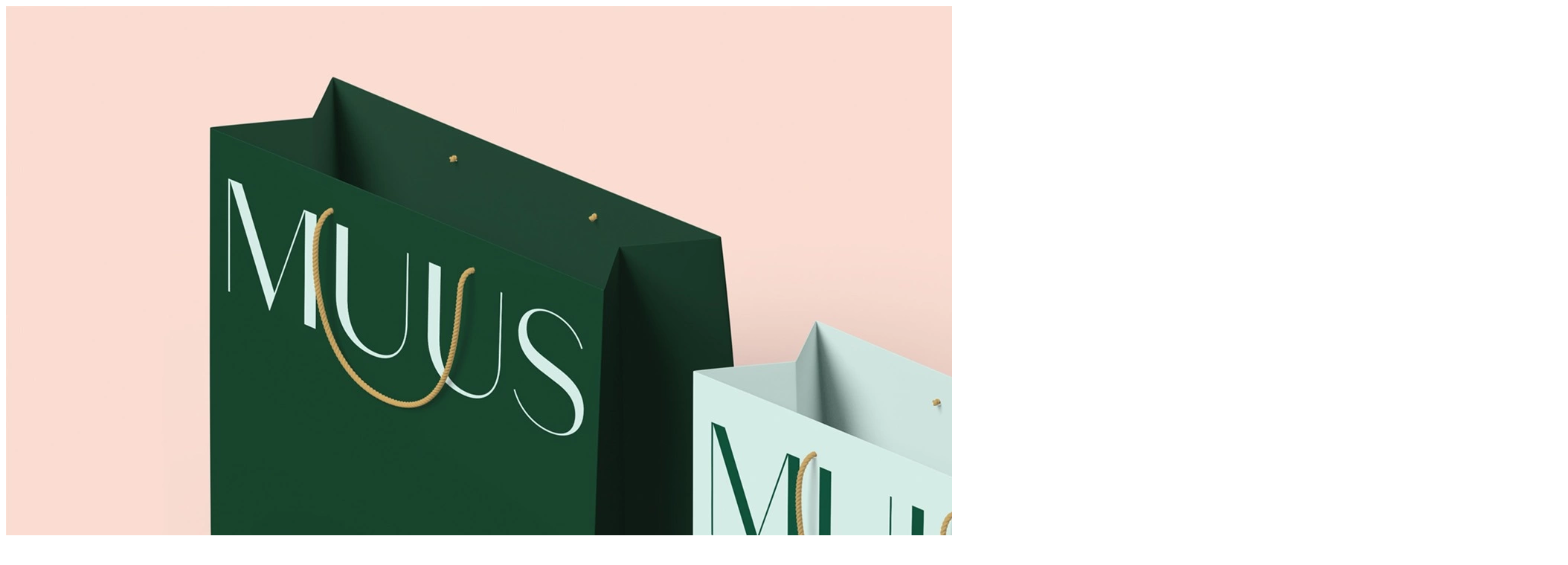

--- FILE ---
content_type: text/html; charset=UTF-8
request_url: https://redkroft.com/muus/22-muus-patisserie-redkroft-identyfikacja-wizualna-cukierni/
body_size: -124
content:
<img src="https://redkroft.com/wp-content/uploads/2020/05/22-MUUS-patisserie-Redkroft-identyfikacja-wizualna-cukierni.jpg" alt="">